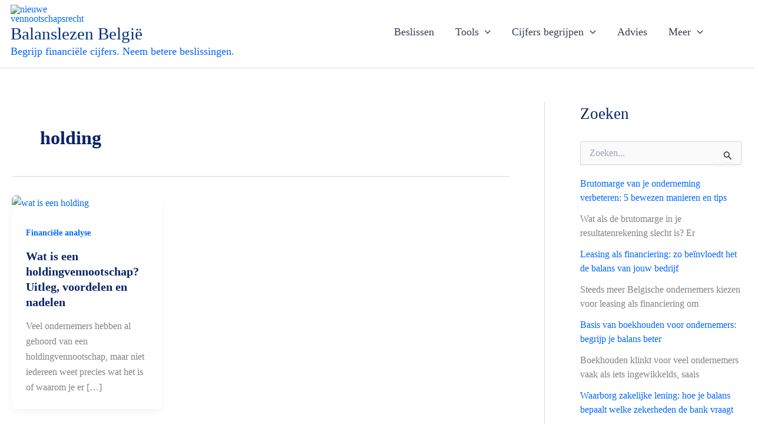

--- FILE ---
content_type: text/html; charset=utf-8
request_url: https://www.google.com/recaptcha/api2/aframe
body_size: 268
content:
<!DOCTYPE HTML><html><head><meta http-equiv="content-type" content="text/html; charset=UTF-8"></head><body><script nonce="l7aE6GONNH083dzHibR3Wg">/** Anti-fraud and anti-abuse applications only. See google.com/recaptcha */ try{var clients={'sodar':'https://pagead2.googlesyndication.com/pagead/sodar?'};window.addEventListener("message",function(a){try{if(a.source===window.parent){var b=JSON.parse(a.data);var c=clients[b['id']];if(c){var d=document.createElement('img');d.src=c+b['params']+'&rc='+(localStorage.getItem("rc::a")?sessionStorage.getItem("rc::b"):"");window.document.body.appendChild(d);sessionStorage.setItem("rc::e",parseInt(sessionStorage.getItem("rc::e")||0)+1);localStorage.setItem("rc::h",'1769431472536');}}}catch(b){}});window.parent.postMessage("_grecaptcha_ready", "*");}catch(b){}</script></body></html>

--- FILE ---
content_type: application/javascript; charset=utf-8
request_url: https://fundingchoicesmessages.google.com/f/AGSKWxVCNlKyeJxMn7bWWz9rCh1O5VNBUlGMw8yHOaVtgBr7tGUUcCvJDX-2GrCgLfCTzf1yZe47oeiYT5IGieEQgQb4kLAUFKlop0Oq1vXMKVON1mrlVqZ-ujks6UioeOUDR64cwDtLJ1vvqk-rHLbtOitAbGgQbc-eygbLcYY0q53MOgrjznqc8YAK_UOG/_/prodprebidheader-/exitsplash./admaxads./ads-arc./campaign/advertiser_
body_size: -1290
content:
window['ccbe4fa4-b713-4eac-bd97-37fec3abee01'] = true;